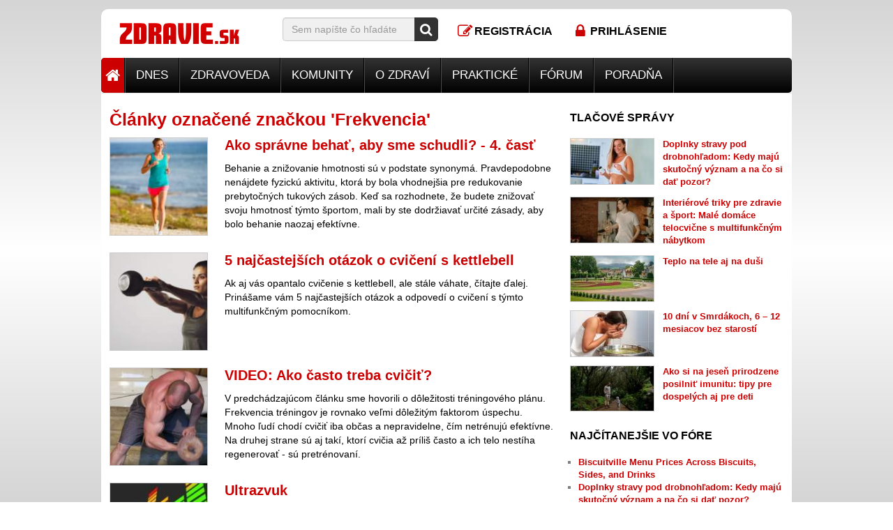

--- FILE ---
content_type: text/html; charset=UTF-8
request_url: https://www.zdravie.sk/obsah/znacka/frekvencia
body_size: 36627
content:
<!DOCTYPE html>
<html lang="sk">
<head>
    <meta charset="utf-8" />
<title>Články označené značkou 'Frekvencia' - ZDRAVIE.sk</title>




<meta name="viewport" content="width=device-width, initial-scale=1"/>

<meta name="copyright" content="Zdravie.sk, s.r.o."/>
<meta name="web_author" content="ZDRAVIE.sk"/>
<meta name="author" content="ZDRAVIE.sk"/>
<meta name="rating" content="General"/>




<meta name="description" content="Zoznam článkov, ktoré boli označené značkou Frekvencia"/>
<meta name="robots" content="index, follow"/>
<meta property="og:locale" content="sk_SK"/>
<meta property="og:title" content="Články označené značkou 'Frekvencia' - ZDRAVIE.sk"/>
<meta property="og:type" content="website"/>
<meta property="og:image" content="http://www.zdravie.sk/assets/images/zdraviesk-logo-og-fb.jpg"/>
<meta property="og:url" content="https://www.zdravie.sk/obsah/znacka/frekvencia"/>
<meta property="og:description" content="Zoznam článkov, ktoré boli označené značkou Frekvencia"/>
<meta property="og:site_name" content="ZDRAVIE.sk"/>
<meta property="fb:fb_page_id" content="124371136165"/>    <meta property="fb:pages" content="124371136165" />
<link rel="shortcut icon" href="https://www.zdravie.sk/favicon.ico" type="image/x-icon" />
<link rel="apple-touch-icon" sizes="180x180" href="https://www.zdravie.sk/apple-touch-icon-180x180.png" />    <base href="https://www.zdravie.sk">
    <link href="https://www.zdravie.sk/assets/css/zdraviesk_single.css?202003" rel="stylesheet">
    <meta name="referrer" content="always" />
    
    
    <!--[if lt IE 9]>
    <script src="https://oss.maxcdn.com/html5shiv/3.7.2/html5shiv.min.js"></script>
    <script src="https://oss.maxcdn.com/respond/1.4.2/respond.min.js"></script>
    <![endif]-->
        <script type='text/javascript'>
        var googletag = window.googletag || {};
        googletag.cmd = googletag.cmd || [];

        window.yb_configuration = {domain: 'zdravie.sk'};

        (function (y, i, e, l, d, b, I, R, D) {
            d.ybck = (i.cookie || '').indexOf('ybjng') > -1;
            if (!d.ybck) {
                l.cmd.push(function () {l.pubads().disableInitialLoad();});
                b = i.createElement('script'); b.async = true;
                b.src = (e === 'https:' ? 'https:' : 'http:') + '//jscdn.yieldbird.com/' + y + '/yb.v2.js';
                I = i.getElementsByTagName('script')[0];
                (I.parentNode || i.head).insertBefore(b, I);
            } else {l.cmd.push(function () {l.pubads().setTargeting('ybjs', '0');});}
        })('955d7e22-460d-4eca-9211-b8ad18e79878', document, document.location.protocol, googletag, window);
    </script>
<script async='async' src='https://www.googletagservices.com/tag/js/gpt.js'></script>
























































<script async src="https://securepubads.g.doubleclick.net/tag/js/gpt.js"></script>
<script>
  window.googletag = window.googletag || {cmd: []};
  googletag.cmd.push(function() {
    googletag.defineSlot('/1032244/D_Right1', [[300, 250], [250, 250], [300, 600]], 'div-gpt-ad-1645693806641-0').addService(googletag.pubads());
    googletag.pubads().enableSingleRequest();
    googletag.enableServices();
  });
</script>
<script async src="https://securepubads.g.doubleclick.net/tag/js/gpt.js"></script>
<script>
  window.googletag = window.googletag || {cmd: []};
  googletag.cmd.push(function() {
    googletag.defineSlot('/1032244/D_Right2', [[300, 600], [250, 250], [300, 250]], 'div-gpt-ad-1645694615469-0').addService(googletag.pubads());
    googletag.pubads().enableSingleRequest();
    googletag.pubads().collapseEmptyDivs();
    googletag.enableServices();
  });
</script>

<script>(function(){/*

 Copyright The Closure Library Authors.
 SPDX-License-Identifier: Apache-2.0
*/
'use strict';var g=function(a){var b=0;return function(){return b<a.length?{done:!1,value:a[b++]}:{done:!0}}},l=this||self,m=/^[\w+/_-]+[=]{0,2}$/,p=null,q=function(){},r=function(a){var b=typeof a;if("object"==b)if(a){if(a instanceof Array)return"array";if(a instanceof Object)return b;var c=Object.prototype.toString.call(a);if("[object Window]"==c)return"object";if("[object Array]"==c||"number"==typeof a.length&&"undefined"!=typeof a.splice&&"undefined"!=typeof a.propertyIsEnumerable&&!a.propertyIsEnumerable("splice"))return"array";
if("[object Function]"==c||"undefined"!=typeof a.call&&"undefined"!=typeof a.propertyIsEnumerable&&!a.propertyIsEnumerable("call"))return"function"}else return"null";else if("function"==b&&"undefined"==typeof a.call)return"object";return b},u=function(a,b){function c(){}c.prototype=b.prototype;a.prototype=new c;a.prototype.constructor=a};var v=function(a,b){Object.defineProperty(l,a,{configurable:!1,get:function(){return b},set:q})};var y=function(a,b){this.b=a===w&&b||"";this.a=x},x={},w={};var aa=function(a,b){a.src=b instanceof y&&b.constructor===y&&b.a===x?b.b:"type_error:TrustedResourceUrl";if(null===p)b:{b=l.document;if((b=b.querySelector&&b.querySelector("script[nonce]"))&&(b=b.nonce||b.getAttribute("nonce"))&&m.test(b)){p=b;break b}p=""}b=p;b&&a.setAttribute("nonce",b)};var z=function(){return Math.floor(2147483648*Math.random()).toString(36)+Math.abs(Math.floor(2147483648*Math.random())^+new Date).toString(36)};var A=function(a,b){b=String(b);"application/xhtml+xml"===a.contentType&&(b=b.toLowerCase());return a.createElement(b)},B=function(a){this.a=a||l.document||document};B.prototype.appendChild=function(a,b){a.appendChild(b)};var C=function(a,b,c,d,e,f){try{var k=a.a,h=A(a.a,"SCRIPT");h.async=!0;aa(h,b);k.head.appendChild(h);h.addEventListener("load",function(){e();d&&k.head.removeChild(h)});h.addEventListener("error",function(){0<c?C(a,b,c-1,d,e,f):(d&&k.head.removeChild(h),f())})}catch(n){f()}};var ba=l.atob("aHR0cHM6Ly93d3cuZ3N0YXRpYy5jb20vaW1hZ2VzL2ljb25zL21hdGVyaWFsL3N5c3RlbS8xeC93YXJuaW5nX2FtYmVyXzI0ZHAucG5n"),ca=l.atob("WW91IGFyZSBzZWVpbmcgdGhpcyBtZXNzYWdlIGJlY2F1c2UgYWQgb3Igc2NyaXB0IGJsb2NraW5nIHNvZnR3YXJlIGlzIGludGVyZmVyaW5nIHdpdGggdGhpcyBwYWdlLg=="),da=l.atob("RGlzYWJsZSBhbnkgYWQgb3Igc2NyaXB0IGJsb2NraW5nIHNvZnR3YXJlLCB0aGVuIHJlbG9hZCB0aGlzIHBhZ2Uu"),ea=function(a,b,c){this.b=a;this.f=new B(this.b);this.a=null;this.c=[];this.g=!1;this.i=b;this.h=c},F=function(a){if(a.b.body&&!a.g){var b=
function(){D(a);l.setTimeout(function(){return E(a,3)},50)};C(a.f,a.i,2,!0,function(){l[a.h]||b()},b);a.g=!0}},D=function(a){for(var b=G(1,5),c=0;c<b;c++){var d=H(a);a.b.body.appendChild(d);a.c.push(d)}b=H(a);b.style.bottom="0";b.style.left="0";b.style.position="fixed";b.style.width=G(100,110).toString()+"%";b.style.zIndex=G(2147483544,2147483644).toString();b.style["background-color"]=I(249,259,242,252,219,229);b.style["box-shadow"]="0 0 12px #888";b.style.color=I(0,10,0,10,0,10);b.style.display=
"flex";b.style["justify-content"]="center";b.style["font-family"]="Roboto, Arial";c=H(a);c.style.width=G(80,85).toString()+"%";c.style.maxWidth=G(750,775).toString()+"px";c.style.margin="24px";c.style.display="flex";c.style["align-items"]="flex-start";c.style["justify-content"]="center";d=A(a.f.a,"IMG");d.className=z();d.src=ba;d.style.height="24px";d.style.width="24px";d.style["padding-right"]="16px";var e=H(a),f=H(a);f.style["font-weight"]="bold";f.textContent=ca;var k=H(a);k.textContent=da;J(a,
e,f);J(a,e,k);J(a,c,d);J(a,c,e);J(a,b,c);a.a=b;a.b.body.appendChild(a.a);b=G(1,5);for(c=0;c<b;c++)d=H(a),a.b.body.appendChild(d),a.c.push(d)},J=function(a,b,c){for(var d=G(1,5),e=0;e<d;e++){var f=H(a);b.appendChild(f)}b.appendChild(c);c=G(1,5);for(d=0;d<c;d++)e=H(a),b.appendChild(e)},G=function(a,b){return Math.floor(a+Math.random()*(b-a))},I=function(a,b,c,d,e,f){return"rgb("+G(Math.max(a,0),Math.min(b,255)).toString()+","+G(Math.max(c,0),Math.min(d,255)).toString()+","+G(Math.max(e,0),Math.min(f,
255)).toString()+")"},H=function(a){a=A(a.f.a,"DIV");a.className=z();return a},E=function(a,b){0>=b||null!=a.a&&0!=a.a.offsetHeight&&0!=a.a.offsetWidth||(fa(a),D(a),l.setTimeout(function(){return E(a,b-1)},50))},fa=function(a){var b=a.c;var c="undefined"!=typeof Symbol&&Symbol.iterator&&b[Symbol.iterator];b=c?c.call(b):{next:g(b)};for(c=b.next();!c.done;c=b.next())(c=c.value)&&c.parentNode&&c.parentNode.removeChild(c);a.c=[];(b=a.a)&&b.parentNode&&b.parentNode.removeChild(b);a.a=null};var ia=function(a,b,c,d,e){var f=ha(c),k=function(n){n.appendChild(f);l.setTimeout(function(){f?(0!==f.offsetHeight&&0!==f.offsetWidth?b():a(),f.parentNode&&f.parentNode.removeChild(f)):a()},d)},h=function(n){document.body?k(document.body):0<n?l.setTimeout(function(){h(n-1)},e):b()};h(3)},ha=function(a){var b=document.createElement("div");b.className=a;b.style.width="1px";b.style.height="1px";b.style.position="absolute";b.style.left="-10000px";b.style.top="-10000px";b.style.zIndex="-10000";return b};var K={},L=null;var M=function(){},N="function"==typeof Uint8Array,O=function(a,b){a.b=null;b||(b=[]);a.j=void 0;a.f=-1;a.a=b;a:{if(b=a.a.length){--b;var c=a.a[b];if(!(null===c||"object"!=typeof c||Array.isArray(c)||N&&c instanceof Uint8Array)){a.g=b-a.f;a.c=c;break a}}a.g=Number.MAX_VALUE}a.i={}},P=[],Q=function(a,b){if(b<a.g){b+=a.f;var c=a.a[b];return c===P?a.a[b]=[]:c}if(a.c)return c=a.c[b],c===P?a.c[b]=[]:c},R=function(a,b,c){a.b||(a.b={});if(!a.b[c]){var d=Q(a,c);d&&(a.b[c]=new b(d))}return a.b[c]};
M.prototype.h=N?function(){var a=Uint8Array.prototype.toJSON;Uint8Array.prototype.toJSON=function(){var b;void 0===b&&(b=0);if(!L){L={};for(var c="ABCDEFGHIJKLMNOPQRSTUVWXYZabcdefghijklmnopqrstuvwxyz0123456789".split(""),d=["+/=","+/","-_=","-_.","-_"],e=0;5>e;e++){var f=c.concat(d[e].split(""));K[e]=f;for(var k=0;k<f.length;k++){var h=f[k];void 0===L[h]&&(L[h]=k)}}}b=K[b];c=[];for(d=0;d<this.length;d+=3){var n=this[d],t=(e=d+1<this.length)?this[d+1]:0;h=(f=d+2<this.length)?this[d+2]:0;k=n>>2;n=(n&
3)<<4|t>>4;t=(t&15)<<2|h>>6;h&=63;f||(h=64,e||(t=64));c.push(b[k],b[n],b[t]||"",b[h]||"")}return c.join("")};try{return JSON.stringify(this.a&&this.a,S)}finally{Uint8Array.prototype.toJSON=a}}:function(){return JSON.stringify(this.a&&this.a,S)};var S=function(a,b){return"number"!==typeof b||!isNaN(b)&&Infinity!==b&&-Infinity!==b?b:String(b)};M.prototype.toString=function(){return this.a.toString()};var T=function(a){O(this,a)};u(T,M);var U=function(a){O(this,a)};u(U,M);var ja=function(a,b){this.c=new B(a);var c=R(b,T,5);c=new y(w,Q(c,4)||"");this.b=new ea(a,c,Q(b,4));this.a=b},ka=function(a,b,c,d){b=new T(b?JSON.parse(b):null);b=new y(w,Q(b,4)||"");C(a.c,b,3,!1,c,function(){ia(function(){F(a.b);d(!1)},function(){d(!0)},Q(a.a,2),Q(a.a,3),Q(a.a,1))})};var la=function(a,b){V(a,"internal_api_load_with_sb",function(c,d,e){ka(b,c,d,e)});V(a,"internal_api_sb",function(){F(b.b)})},V=function(a,b,c){a=l.btoa(a+b);v(a,c)},W=function(a,b,c){for(var d=[],e=2;e<arguments.length;++e)d[e-2]=arguments[e];e=l.btoa(a+b);e=l[e];if("function"==r(e))e.apply(null,d);else throw Error("API not exported.");};var X=function(a){O(this,a)};u(X,M);var Y=function(a){this.h=window;this.a=a;this.b=Q(this.a,1);this.f=R(this.a,T,2);this.g=R(this.a,U,3);this.c=!1};Y.prototype.start=function(){ma();var a=new ja(this.h.document,this.g);la(this.b,a);na(this)};
var ma=function(){var a=function(){if(!l.frames.googlefcPresent)if(document.body){var b=document.createElement("iframe");b.style.display="none";b.style.width="0px";b.style.height="0px";b.style.border="none";b.style.zIndex="-1000";b.style.left="-1000px";b.style.top="-1000px";b.name="googlefcPresent";document.body.appendChild(b)}else l.setTimeout(a,5)};a()},na=function(a){var b=Date.now();W(a.b,"internal_api_load_with_sb",a.f.h(),function(){var c;var d=a.b,e=l[l.btoa(d+"loader_js")];if(e){e=l.atob(e);
e=parseInt(e,10);d=l.btoa(d+"loader_js").split(".");var f=l;d[0]in f||"undefined"==typeof f.execScript||f.execScript("var "+d[0]);for(;d.length&&(c=d.shift());)d.length?f[c]&&f[c]!==Object.prototype[c]?f=f[c]:f=f[c]={}:f[c]=null;c=Math.abs(b-e);c=1728E5>c?0:c}else c=-1;0!=c&&(W(a.b,"internal_api_sb"),Z(a,Q(a.a,6)))},function(c){Z(a,c?Q(a.a,4):Q(a.a,5))})},Z=function(a,b){a.c||(a.c=!0,a=new l.XMLHttpRequest,a.open("GET",b,!0),a.send())};(function(a,b){l[a]=function(c){for(var d=[],e=0;e<arguments.length;++e)d[e-0]=arguments[e];l[a]=q;b.apply(null,d)}})("__d3lUW8vwsKlB__",function(a){"function"==typeof window.atob&&(a=window.atob(a),a=new X(a?JSON.parse(a):null),(new Y(a)).start())});}).call(this);

window.__d3lUW8vwsKlB__("[base64]");</script>

<script>
  // Make sure that the properties exist on the window.
  window.googlefc = window.googlefc || {};
  window.googlefc.callbackQueue = window.googlefc.callbackQueue || [];

  // Queue the callback on the callbackQueue.
  googlefc.callbackQueue.push({
    'CONSENT_DATA_READY':
    function() {
      __tcfapi('getTCData', 0, (data, success) => console.log(data));
    }
  });
</script>
    <script>
window.dataLayer = window.dataLayer || [];
dataLayer = [[]];
</script>
<script>(function(w,d,s,l,i){w[l]=w[l]||[];w[l].push({'gtm.start':
new Date().getTime(),event:'gtm.js'});var f=d.getElementsByTagName(s)[0],
j=d.createElement(s),dl=l!='dataLayer'?'&l='+l:'';j.async=true;j.src=
'https://www.googletagmanager.com/gtm.js?id='+i+dl;f.parentNode.insertBefore(j,f);
})(window,document,'script','dataLayer','GTM-WZ6S4B');</script>
<noscript><iframe src="https://www.googletagmanager.com/ns.html?id=GTM-WZ6S4B"
height="0" width="0" style="display:none;visibility:hidden"></iframe></noscript>
</head>
<body class="">
            
    


    

    <div class="container branding_merged">
        <div class="row">
            <div class="col-xs-12">
                
            </div>
        </div>
    </div>

    <div class="container">
                
    </div>

    <div class="container no-padding">
<header role="banner">
    <div class="container header">
            <div class="row ">
                <!--logo-->
                <div class="col-xs-6 col-sm-4 col-md-3">
                    <div class="logo"><a href="/"><span>ZDRAVIE.sk</span></a></div>
                </div>

                <!--search-->
                <div class="col-xs-12 col-sm-6 col-md-5 col-lg-3 hidden-xs">
                    <form action="https://www.zdravie.sk/hladaj">
                        <div class="input-group search-bar">
                            <input type="text" class="form-control" name="q" placeholder="Sem napíšte čo hľadáte"/>
                    <span class="input-group-addon">
                        <button type="submit">
                            <i class="fa fa-lg fa-search"></i>
                        </button>
                    </span>
                        </div>
                    </form>
                </div>
                <div class="col-sm-2 hidden-sm hidden-md hidden-lg text-center hidden-xs"><a href="#" class="header-search-toggle"><i
                                class="fa fa-lg fa-fw fa-search"></i></a></div>

                <!-- login, register-->
    <div class="col-sm-1 col-md-2 text-center hidden-xs"><a href="https://www.zdravie.sk/pouzivatel/novy" class="login"><i
                    class="fa fa-lg fa-fw fa-pencil-square-o"></i><span
                    class="hidden-xs hidden-sm">Registrácia</span></a></div>
    <div class="col-sm-1 col-md-2 text-center hidden-xs"><a href="https://www.zdravie.sk/pouzivatel/prihlasit"
                                                            class="register"><i
                    class="fa fa-lg fa-fw fa-lock"></i><span class="hidden-sm">Prihlásenie</span></a>
    </div>

                <!-- internetova klinika odklik, raw png -->
                <div class="col-xs-12 col-md-2 hidden-xs hidden-sm hidden-md text-center">
                    
                </div>

                <!-- mobile buttons -->
                <div class="col-xs-6 hidden-sm hidden-md hidden-lg text-center mobile-buttons">
                                            <a href="https://www.zdravie.sk/pouzivatel/novy" class="login"><i class="fa fa-lg fa-fw fa-pencil-square-o"></i></a>
                        <a href="https://www.zdravie.sk/pouzivatel/prihlasit" class="register"><i class="fa fa-lg fa-fw fa-lock"></i></a>
                                        <a href="#" class="header-search-toggle"><i class="fa fa-lg fa-fw fa-search"></i></a>
                </div>

                <!--search bar mobile - toggle -->
                <div class="col-xs-12 hidden-sm hidden-md hidden-lg search-area-mobile">
                    <form action="https://www.zdravie.sk/hladaj">
                        <input type="hidden" name="s" value="12">

                        <div class="input-group search-bar">
                            <input type="text" name="q" class="form-control" placeholder="Napíšte sem svoj problém"/>
                        <span class="input-group-addon">
                            <button type="submit">
                                <i class="fa fa-lg fa-search"></i>
                            </button>
                        </span>
                        </div>
                    </form>
                </div>


                    
            </div>
    </div>
</header>
</div>    <div class="container no-padding">
<nav class="navbar navbar-app">
    <div class="container main-menu no-padding">
        <div class="navbar-header">
            <button type="button" class="navbar-toggle collapsed" data-toggle="collapse"
                    data-target="#main-menu-collapse">
                <span>Hlavné menu</span>
                <i class="fa fa-fw fa-bars" style="color: white;"></i>
            </button>
        </div>
        <div class="collapse navbar-collapse main-menu-collapse" id="main-menu-collapse">
            <ul class="nav navbar-nav">
                <li class="home hidden-xs"><a href="/" class="dropdown-toggle" data-hover="dropdown"><i
                                class="fa fa-lg fa-home"></i></a></li>
                                    <li class="dropdown 
    `                                                    ">
                        <a href="https://www.zdravie.sk/sekcia/1264/dnes" class="dropdown-toggle" data-hover="dropdown">Dnes</a>
                                            </li>
                                    <li class="dropdown 
    `                                                    ">
                        <a href="https://www.zdravie.sk/sekcia/1059/zdravoveda" class="dropdown-toggle" data-hover="dropdown">Zdravoveda</a>
                        <ul class="dropdown-menu">
    <li>
        <div class="dropdown-content">
            <div class="row">
                <div class="col-xs-6">
                    <div
                class="container-fluid teaser ref-zone" data-ride="carousel" data-ref-zone="13-menu-zdravoveda"
        >
    <div class="row teaser-item teaser-rollover-left">
                    <div class="col-xs-12 col-sm-6">
                <ul>
                                            <li class="title"><a href="/sekcia/1234/celiakia">Celiakia</a></li>
                                            <li class="title"><a href="/sekcia/1/choroby-a-z">Choroby A-Z</a></li>
                                    </ul>
            </div>
                    <div class="col-xs-12 col-sm-6">
                <ul>
                                            <li class="title"><a href="/sekcia/480/vysetrenia">Vyšetrenia</a></li>
                                            <li class="title"><a href="/sekcia/1153/anatomia-ludskeho-tela">Anatómia ľudského tela</a></li>
                                    </ul>
            </div>
                    <div class="col-xs-12 col-sm-6">
                <ul>
                                            <li class="title"><a href="/sekcia/1215/chripka-prechladnutie-kasel">Chrípka</a></li>
                                            <li class="title"><a href="/sekcia/1228/parkinsonova-choroba">Parkinsonova choroba</a></li>
                                    </ul>
            </div>
                    <div class="col-xs-12 col-sm-6">
                <ul>
                                            <li class="title"><a href="/sekcia/1077/vyziva-a-jej-doplnky">Výživa a jej doplnky</a></li>
                                            <li class="title"><a href="/sekcia/1229/stitna-zlaza">Štítna zľaza</a></li>
                                    </ul>
            </div>
                    <div class="col-xs-12 col-sm-6">
                <ul>
                                            <li class="title"><a href="/sekcia/161/diagnozy">Diagnózy</a></li>
                                            <li class="title"><a href="https://slovnik.zdravie.sk/">Slovník medicínskych výrazov</a></li>
                                    </ul>
            </div>
                    <div class="col-xs-12 col-sm-6">
                <ul>
                                            <li class="title"><a href="/sekcia/1141/chirurgicke-zakroky">Chirurgické zákroky</a></li>
                                            <li class="title"><a href="/sekcia/1226/hemoroidy">Hemoroidy</a></li>
                                    </ul>
            </div>
                    <div class="col-xs-12 col-sm-6">
                <ul>
                                            <li class="title"><a href="/sekcia/603/zuby">Zuby</a></li>
                                            <li class="title"><a href="/sekcia/1214/odbornici-pisu">Odborníci píšu</a></li>
                                    </ul>
            </div>
            </div>
</div>
                </div>
                <div class="col-xs-6">
                    <div
                class="teaser ref-zone" data-ride="carousel" data-ref-zone="20-menu-zdravoveda-teaser"
        >
            <div class="row">
            <div class="col-xs-12">
                                    <p class="heading">Neprehliadnite</p>
                            </div>
        </div>
        <div class="row">
                    <div class="col-xs-12 col-sm-6">
                <div class="row teaser-item teaser-rollover-right">
                    <div class="col-xs-3">
                        <a href="/sekcia/1/choroby-a-z">

                            <img src="[data-uri]" width="25" height="25" alt="Choroby, Ochorenia" title="Choroby, Ochorenia" class="lazyload" style="width: 100%; height: auto;" data-sizes="auto" data-srcset="https://img.c.zdravie.sk/i/sqr/0/section/choroby.jpg 200w, https://img.c.zdravie.sk/i/sqr/150/section/choroby.jpg 150w" />
                        </a>
                    </div>
                    <div class="col-xs-9">
                        <p class="title"><a href="/sekcia/1/choroby-a-z">Choroby A – Z</a></p>
                        <p class="perex">Kategorizovaný abecedný zoznam ochorení</p>
                    </div>
                </div>
            </div>
                    <div class="col-xs-12 col-sm-6">
                <div class="row teaser-item teaser-rollover-right">
                    <div class="col-xs-3">
                        <a href="/sekcia/1153/anatomia-ludskeho-tela">

                            <img src="[data-uri]" width="25" height="25" alt="Anatómia ľudského tela" title="Anatómia ľudského tela" class="lazyload" style="width: 100%; height: auto;" data-sizes="auto" data-srcset="https://img.c.zdravie.sk/i/sqr/0/201609/GR7RIuynGp9jpheuMJUx.jpg 1000w, https://img.c.zdravie.sk/i/sqr/150/201609/GR7RIuynGp9jpheuMJUx.jpg 150w, https://img.c.zdravie.sk/i/sqr/360/201609/GR7RIuynGp9jpheuMJUx.jpg 360w, https://img.c.zdravie.sk/i/sqr/600/201609/GR7RIuynGp9jpheuMJUx.jpg 600w, https://img.c.zdravie.sk/i/sqr/800/201609/GR7RIuynGp9jpheuMJUx.jpg 800w" />
                        </a>
                    </div>
                    <div class="col-xs-9">
                        <p class="title"><a href="/sekcia/1153/anatomia-ludskeho-tela">Anatómia ľudského tela</a></p>
                        <p class="perex">Nahliadnite pod vlastnú kožu. </p>
                    </div>
                </div>
            </div>
                    <div class="col-xs-12 col-sm-6">
                <div class="row teaser-item teaser-rollover-right">
                    <div class="col-xs-3">
                        <a href="/sekcia/1077/vyziva-a-jej-doplnky">

                            <img src="[data-uri]" width="25" height="25" alt="Výživa a jej doplnky" title="Výživa a jej doplnky" class="lazyload" style="width: 100%; height: auto;" data-sizes="auto" data-srcset="https://img.c.zdravie.sk/i/sqr/0/section/vyziva.jpg 200w, https://img.c.zdravie.sk/i/sqr/150/section/vyziva.jpg 150w" />
                        </a>
                    </div>
                    <div class="col-xs-9">
                        <p class="title"><a href="/sekcia/1077/vyziva-a-jej-doplnky">Výživa a jej doplnky</a></p>
                        <p class="perex">Vitamíny, minerály, stopové prvky, antioxidanty.</p>
                    </div>
                </div>
            </div>
                    <div class="col-xs-12 col-sm-6">
                <div class="row teaser-item teaser-rollover-right">
                    <div class="col-xs-3">
                        <a href="https://slovnik.zdravie.sk/">

                            <img src="[data-uri]" width="25" height="25" alt="" title="" class="lazyload" style="width: 100%; height: auto;" data-sizes="auto" data-srcset="https://img.c.zdravie.sk/i/sqr/0/library_original/Kategorie/slovnik.jpg 200w, https://img.c.zdravie.sk/i/sqr/150/library_original/Kategorie/slovnik.jpg 150w" />
                        </a>
                    </div>
                    <div class="col-xs-9">
                        <p class="title"><a href="https://slovnik.zdravie.sk/">Slovník medicínskych výrazov </a></p>
                        <p class="perex">Neviete si rady s lekárskou terminológiou? Ste na správnom mieste.</p>
                    </div>
                </div>
            </div>
            </div>
</div>

                </div>
            </div>
        </div>
    </li>
</ul>                    </li>
                                    <li class="dropdown 
    `                                                    ">
                        <a href="https://www.zdravie.sk/sekcia/607/komunity" class="dropdown-toggle" data-hover="dropdown">Komunity</a>
                        <ul class="dropdown-menu">
    <li>
        <div class="dropdown-content">
            <div class="row">
                <div class="col-xs-6">
                    <div
                class="container-fluid teaser ref-zone" data-ride="carousel" data-ref-zone="15-menu-komunity"
        >
    <div class="row teaser-item teaser-rollover-left">
                    <div class="col-xs-12 col-sm-6">
                <ul>
                                            <li class="title"><a href="/sekcia/653/anorexia-bulimia">Anorexia - Bulímia</a></li>
                                            <li class="title"><a href="/sekcia/1128/alergia">Alergia</a></li>
                                    </ul>
            </div>
                    <div class="col-xs-12 col-sm-6">
                <ul>
                                            <li class="title"><a href="/sekcia/1091/artroza">Artróza</a></li>
                                            <li class="title"><a href="/sekcia/787/astma">Astma</a></li>
                                    </ul>
            </div>
                    <div class="col-xs-12 col-sm-6">
                <ul>
                                            <li class="title"><a href="/sekcia/662/cukrovka-diabetes">Cukrovka - Diabetes</a></li>
                                            <li class="title"><a href="/sekcia/1044/epilepsia">Epilepsia</a></li>
                                    </ul>
            </div>
                    <div class="col-xs-12 col-sm-6">
                <ul>
                                            <li class="title"><a href="sekcia/1235/mamina">Mamina</a></li>
                                            <li class="title"><a href="/sekcia/1119/psoriaza">Psoriáza</a></li>
                                    </ul>
            </div>
                    <div class="col-xs-12 col-sm-6">
                <ul>
                                            <li class="title"><a href="/sekcia/1157/rakovina">Rakovina</a></li>
                                    </ul>
            </div>
            </div>
</div>
                </div>
                <div class="col-xs-6">
                    <div
                class="teaser ref-zone" data-ride="carousel" data-ref-zone="22-menu-komunity-teaser"
        >
            <div class="row">
            <div class="col-xs-12">
                                    <p class="heading">Neprehliadnite</p>
                            </div>
        </div>
        <div class="row">
                    <div class="col-xs-12 col-sm-6">
                <div class="row teaser-item teaser-rollover-right">
                    <div class="col-xs-3">
                        <a href="sekcia/1235/mamina">

                            <img src="[data-uri]" width="25" height="25" alt="Mamina" title="Mamina" class="lazyload" style="width: 100%; height: auto;" data-sizes="auto" data-srcset="https://img.c.zdravie.sk/i/sqr/0/201602/tMTGmVtQuDSC1a2Pgz4p.jpg 334w, https://img.c.zdravie.sk/i/sqr/150/201602/tMTGmVtQuDSC1a2Pgz4p.jpg 150w" />
                        </a>
                    </div>
                    <div class="col-xs-9">
                        <p class="title"><a href="sekcia/1235/mamina">Mamina</a></p>
                        <p class="perex">Ste matkou alebo sa ňou čoskoro stanete? Vitajte u nás.</p>
                    </div>
                </div>
            </div>
                    <div class="col-xs-12 col-sm-6">
                <div class="row teaser-item teaser-rollover-right">
                    <div class="col-xs-3">
                        <a href="/sekcia/1157/rakovina">

                            <img src="[data-uri]" width="25" height="25" alt="" title="" class="lazyload" style="width: 100%; height: auto;" data-sizes="auto" data-srcset="https://img.c.zdravie.sk/i/sqr/0/library_original/Medical/komunita_rakovina.jpg 380w, https://img.c.zdravie.sk/i/sqr/150/library_original/Medical/komunita_rakovina.jpg 150w, https://img.c.zdravie.sk/i/sqr/360/library_original/Medical/komunita_rakovina.jpg 360w" />
                        </a>
                    </div>
                    <div class="col-xs-9">
                        <p class="title"><a href="/sekcia/1157/rakovina">Rakovina</a></p>
                        <p class="perex">Trápi Vás otázka či vaše náhle zdravotné problémy nie sú náhodou príznakmi rakoviny? A čo je to vlastne rakovina..</p>
                    </div>
                </div>
            </div>
            </div>
</div>

                </div>
            </div>
        </div>
    </li>
</ul>                    </li>
                                    <li class="dropdown 
    `                                                    ">
                        <a href="https://www.zdravie.sk/sekcia/515/o-zdravi" class="dropdown-toggle" data-hover="dropdown">O zdraví</a>
                        <ul class="dropdown-menu">
    <li>
        <div class="dropdown-content">
            <div class="row">
                <div class="col-xs-6">
                    <div
                class="container-fluid teaser ref-zone" data-ride="carousel" data-ref-zone="16-menu-ozdravi"
        >
    <div class="row teaser-item teaser-rollover-left">
                    <div class="col-xs-12 col-sm-6">
                <ul>
                                            <li class="title"><a href="/sekcia/1069/chudnutie">Chudnutie</a></li>
                                            <li class="title"><a href="/sekcia/736/sport-a-cvicenie">Šport a cvičenie</a></li>
                                    </ul>
            </div>
                    <div class="col-xs-12 col-sm-6">
                <ul>
                                            <li class="title"><a href="/sekcia/1218/o-zene">O žene</a></li>
                                            <li class="title"><a href="/sekcia/785/zivotny-styl">Životný štýl</a></li>
                                    </ul>
            </div>
                    <div class="col-xs-12 col-sm-6">
                <ul>
                                            <li class="title"><a href="/sekcia/1206/seniori">Seniori</a></li>
                                            <li class="title"><a href="/sekcia/1227/rozhovor-s-odbornikom">Rozhovor s odborníkom</a></li>
                                    </ul>
            </div>
                    <div class="col-xs-12 col-sm-6">
                <ul>
                                            <li class="title"><a href="/sekcia/1075/celebrity">Celebrity</a></li>
                                            <li class="title"><a href="/sekcia/1230/skutocne-pribehy">Skutočné príbehy</a></li>
                                    </ul>
            </div>
                    <div class="col-xs-12 col-sm-6">
                <ul>
                                            <li class="title"><a href="/sekcia/1064/zdrave-jedlo-a-recepty">Zdravé jedlo a recepty</a></li>
                                            <li class="title"><a href="/sekcia/1060/vztahy-a-sexualita">Vzťahy a sexualita</a></li>
                                    </ul>
            </div>
                    <div class="col-xs-12 col-sm-6">
                <ul>
                                            <li class="title"><a href="/sekcia/1219/o-muzovi">O mužovi</a></li>
                                            <li class="title"><a href="/sekcia/1200/krasa">Krása</a></li>
                                    </ul>
            </div>
                    <div class="col-xs-12 col-sm-6">
                <ul>
                                            <li class="title"><a href="/sekcia/1205/dusevne-zdravie">Duševné zdravie</a></li>
                                            <li class="title"><a href="/sekcia/1190/osetrovatelska-starostlivost">Ošetrovateľská starostlivosť</a></li>
                                    </ul>
            </div>
                    <div class="col-xs-12 col-sm-6">
                <ul>
                                            <li class="title"><a href="/sekcia/1115/alternativna-liecba">Alternatívna liečba</a></li>
                                    </ul>
            </div>
            </div>
</div>
                </div>
                <div class="col-xs-6">
                    <div
                class="teaser ref-zone" data-ride="carousel" data-ref-zone="23-menu-ozdravi-teaser"
        >
            <div class="row">
            <div class="col-xs-12">
                                    <p class="heading">Neprehliadnite</p>
                            </div>
        </div>
        <div class="row">
                    <div class="col-xs-12 col-sm-6">
                <div class="row teaser-item teaser-rollover-right">
                    <div class="col-xs-3">
                        <a href="sekcia/675/vyziva-a-zivotosprava">

                            <img src="[data-uri]" width="25" height="25" alt="" title="" class="lazyload" style="width: 100%; height: auto;" data-sizes="auto" data-srcset="https://img.c.zdravie.sk/i/sqr/0/library_original/Kategorie/vyziva-a-zivotosprava.jpg 500w, https://img.c.zdravie.sk/i/sqr/150/library_original/Kategorie/vyziva-a-zivotosprava.jpg 150w, https://img.c.zdravie.sk/i/sqr/360/library_original/Kategorie/vyziva-a-zivotosprava.jpg 360w" />
                        </a>
                    </div>
                    <div class="col-xs-9">
                        <p class="title"><a href="sekcia/675/vyziva-a-zivotosprava">Výživa a životospráva</a></p>
                        <p class="perex">Poznáte správne stravovacie návyky?</p>
                    </div>
                </div>
            </div>
                    <div class="col-xs-12 col-sm-6">
                <div class="row teaser-item teaser-rollover-right">
                    <div class="col-xs-3">
                        <a href="/sekcia/1205/dusevne-zdravie">

                            <img src="[data-uri]" width="25" height="25" alt="" title="" class="lazyload" style="width: 100%; height: auto;" data-sizes="auto" data-srcset="https://img.c.zdravie.sk/i/sqr/0/library_original/Kategorie/dusevne_zdravie.jpg 500w, https://img.c.zdravie.sk/i/sqr/150/library_original/Kategorie/dusevne_zdravie.jpg 150w, https://img.c.zdravie.sk/i/sqr/360/library_original/Kategorie/dusevne_zdravie.jpg 360w" />
                        </a>
                    </div>
                    <div class="col-xs-9">
                        <p class="title"><a href="/sekcia/1205/dusevne-zdravie">Duševné zdravie</a></p>
                        <p class="perex">Kvalita života úzko súvisí nielen s našim fyzickým zdravím, ale najmä so zdravím duševným.</p>
                    </div>
                </div>
            </div>
                    <div class="col-xs-12 col-sm-6">
                <div class="row teaser-item teaser-rollover-right">
                    <div class="col-xs-3">
                        <a href="/sekcia/736/sport-a-cvicenie">

                            <img src="[data-uri]" width="25" height="25" alt="" title="" class="lazyload" style="width: 100%; height: auto;" data-sizes="auto" data-srcset="https://img.c.zdravie.sk/i/sqr/0/library_original/Kategorie/zdravotne-cvicenia.jpg 500w, https://img.c.zdravie.sk/i/sqr/150/library_original/Kategorie/zdravotne-cvicenia.jpg 150w, https://img.c.zdravie.sk/i/sqr/360/library_original/Kategorie/zdravotne-cvicenia.jpg 360w" />
                        </a>
                    </div>
                    <div class="col-xs-9">
                        <p class="title"><a href="/sekcia/736/sport-a-cvicenie">Šport a cvičenie </a></p>
                        <p class="perex">Zaujímate sa o šport a pohyb? Rôzne druhy cvičení, videá a návody.</p>
                    </div>
                </div>
            </div>
            </div>
</div>

                </div>
            </div>
        </div>
    </li>
</ul>                    </li>
                                    <li class="dropdown 
    `                                                    ">
                        <a href="https://www.zdravie.sk/sekcia/1207/prakticke" class="dropdown-toggle" data-hover="dropdown">Praktické</a>
                        <ul class="dropdown-menu">
    <li>
        <div class="dropdown-content">
            <div class="row">
                <div class="col-xs-6">
                    <div
                class="container-fluid teaser ref-zone" data-ride="carousel" data-ref-zone="17-menu-prakticke-informacie"
        >
    <div class="row teaser-item teaser-rollover-left">
                    <div class="col-xs-12 col-sm-6">
                <ul>
                                            <li class="title"><a href="/sekcia/1078/prva-pomoc">Prvá pomoc</a></li>
                                            <li class="title"><a href="/sekcia/160/ockovanie">Očkovanie</a></li>
                                    </ul>
            </div>
                    <div class="col-xs-12 col-sm-6">
                <ul>
                                            <li class="title"><a href="/sekcia/1208/cestovanie">Cestovanie</a></li>
                                            <li class="title"><a href="/sekcia/1103/darcovstvo">Darcovstvo</a></li>
                                    </ul>
            </div>
                    <div class="col-xs-12 col-sm-6">
                <ul>
                                            <li class="title"><a href="/sekcia/1216/ochorenia-inak">Ochorenia inak</a></li>
                                            <li class="title"><a href="/sekcia/1063/zdravotne-poistenie-a-legislativa">Zdravotné poistenie a legislatíva</a></li>
                                    </ul>
            </div>
                    <div class="col-xs-12 col-sm-6">
                <ul>
                                            <li class="title"><a href="/sekcia/1073/spravodajstvo-a-oznamy">Spravodajstvo a oznamy</a></li>
                                            <li class="title"><a href="/sekcia/1222/prirodna-lekaren">Prírodná lekáreň</a></li>
                                    </ul>
            </div>
                    <div class="col-xs-12 col-sm-6">
                <ul>
                                            <li class="title"><a href="/sekcia/1076/zdravotne-vypocty">Zdravotné výpočty</a></li>
                                            <li class="title"><a href="/sekcia/1109/kupaliska">Kúpaliská</a></li>
                                    </ul>
            </div>
                    <div class="col-xs-12 col-sm-6">
                <ul>
                                            <li class="title"><a href="/sekcia/1107/hospitalizacia">Hospitalizácia</a></li>
                                            <li class="title"><a href="/sekcia/1209/zdravotne-pomocky-a-pristroje">Zdravotné pomôcky a prístroje</a></li>
                                    </ul>
            </div>
                    <div class="col-xs-12 col-sm-6">
                <ul>
                                            <li class="title"><a href="/sekcia/1187/1-internetova-klinika">1. internetová klinika</a></li>
                                            <li class="title"><a href="/sekcia/1186/testy-a-recenzie">Testy a recenzie</a></li>
                                    </ul>
            </div>
                    <div class="col-xs-12 col-sm-6">
                <ul>
                                            <li class="title"><a href="/sekcia/1074/katalog">Katalóg</a></li>
                                            <li class="title"><a href="/sekcia/1231/babske-rady">Babské rady</a></li>
                                    </ul>
            </div>
            </div>
</div>
                </div>
                <div class="col-xs-6">
                    <div
                class="teaser ref-zone" data-ride="carousel" data-ref-zone="24-menu-prakticke-informacie-teaser"
        >
            <div class="row">
            <div class="col-xs-12">
                                    <p class="heading">Neprehliadnite</p>
                            </div>
        </div>
        <div class="row">
                    <div class="col-xs-12 col-sm-6">
                <div class="row teaser-item teaser-rollover-right">
                    <div class="col-xs-3">
                        <a href="/sekcia/1222/prirodna-lekaren">

                            <img src="[data-uri]" width="25" height="25" alt="" title="" class="lazyload" style="width: 100%; height: auto;" data-sizes="auto" data-srcset="https://img.c.zdravie.sk/i/sqr/0/library_original/Kategorie/sekcia-prirodna-lekaren.jpg 500w, https://img.c.zdravie.sk/i/sqr/150/library_original/Kategorie/sekcia-prirodna-lekaren.jpg 150w, https://img.c.zdravie.sk/i/sqr/360/library_original/Kategorie/sekcia-prirodna-lekaren.jpg 360w" />
                        </a>
                    </div>
                    <div class="col-xs-9">
                        <p class="title"><a href="/sekcia/1222/prirodna-lekaren">Prírodná lekáreň</a></p>
                        <p class="perex">Nie každý problém nutne vyžaduje tabletku.</p>
                    </div>
                </div>
            </div>
                    <div class="col-xs-12 col-sm-6">
                <div class="row teaser-item teaser-rollover-right">
                    <div class="col-xs-3">
                        <a href="/sekcia/1078/prva-pomoc">

                            <img src="[data-uri]" width="25" height="25" alt="" title="" class="lazyload" style="width: 100%; height: auto;" data-sizes="auto" data-srcset="https://img.c.zdravie.sk/i/sqr/0/library_original/Kategorie/prva-pomoc.jpg 200w, https://img.c.zdravie.sk/i/sqr/150/library_original/Kategorie/prva-pomoc.jpg 150w" />
                        </a>
                    </div>
                    <div class="col-xs-9">
                        <p class="title"><a href="/sekcia/1078/prva-pomoc">Prvá pomoc</a></p>
                        <p class="perex">Informácie, ktoré vám zachránia život.</p>
                    </div>
                </div>
            </div>
                    <div class="col-xs-12 col-sm-6">
                <div class="row teaser-item teaser-rollover-right">
                    <div class="col-xs-3">
                        <a href="/sekcia/1208/cestovanie">

                            <img src="[data-uri]" width="25" height="25" alt="" title="" class="lazyload" style="width: 100%; height: auto;" data-sizes="auto" data-srcset="https://img.c.zdravie.sk/i/sqr/0/library_original/Kategorie/cestovanie.jpg 500w, https://img.c.zdravie.sk/i/sqr/150/library_original/Kategorie/cestovanie.jpg 150w, https://img.c.zdravie.sk/i/sqr/360/library_original/Kategorie/cestovanie.jpg 360w" />
                        </a>
                    </div>
                    <div class="col-xs-9">
                        <p class="title"><a href="/sekcia/1208/cestovanie">Cestovanie </a></p>
                        <p class="perex">Chystáte sa na cesty? Na čo si dať pozor a čo by vám nemalo ujsť.</p>
                    </div>
                </div>
            </div>
            </div>
</div>

                </div>
            </div>
        </div>
    </li>
</ul>                    </li>
                                    <li class="dropdown 
    `                                                    ">
                        <a href="https://www.zdravie.sk/forum" class="dropdown-toggle" data-hover="dropdown">Fórum</a>
                        <ul class="dropdown-menu">
    <li>
        <div class="dropdown-content">
            <div class="row">
                <div class="col-xs-6">
                    <div
                class="container-fluid teaser ref-zone" data-ride="carousel" data-ref-zone="18-menu-forum"
        >
    <div class="row teaser-item teaser-rollover-left">
                    <div class="col-xs-12 col-sm-6">
                <ul>
                                            <li class="title"><a href="forum/f4/choroby-vseobecne/">Choroby všeobecne</a></li>
                                            <li class="title"><a href="forum/f3/muzske-ochorenia/">Mužské ochorenia</a></li>
                                    </ul>
            </div>
                    <div class="col-xs-12 col-sm-6">
                <ul>
                                            <li class="title"><a href="forum/f6/rodicovstvo/">Rodičovstvo</a></li>
                                            <li class="title"><a href="forum/f7/krasa/">Krása</a></li>
                                    </ul>
            </div>
                    <div class="col-xs-12 col-sm-6">
                <ul>
                                            <li class="title"><a href="forum/f20/psychicke-osobne-problemy/">Psychické / Osobné problémy</a></li>
                                            <li class="title"><a href="forum/f10/zdravie-ine/">Zdravie - iné</a></li>
                                    </ul>
            </div>
                    <div class="col-xs-12 col-sm-6">
                <ul>
                                            <li class="title"><a href="forum/f25/zdravie-zvierat/">Zdravie zvierat</a></li>
                                            <li class="title"><a href="forum/f18/nesuvisiace-so-zdravim/">Nesúvisiace so zdravím</a></li>
                                    </ul>
            </div>
                    <div class="col-xs-12 col-sm-6">
                <ul>
                                            <li class="title"><a href="forum/f17/cukrovka/">Cukrovka</a></li>
                                            <li class="title"><a href="forum/f24/epilepsia/">Epilepsia</a></li>
                                    </ul>
            </div>
                    <div class="col-xs-12 col-sm-6">
                <ul>
                                            <li class="title"><a href="forum/f2/zenske-ochorenia/">Ženské ochorenia</a></li>
                                            <li class="title"><a href="forum/f1/detske-ochorenia/">Detské ochorenia</a></li>
                                    </ul>
            </div>
                    <div class="col-xs-12 col-sm-6">
                <ul>
                                            <li class="title"><a href="forum/f21/spravna-vyziva-zivotosprava/">Správna výživa / životospráva</a></li>
                                            <li class="title"><a href="forum/f9/diety/">Diéty</a></li>
                                    </ul>
            </div>
                    <div class="col-xs-12 col-sm-6">
                <ul>
                                            <li class="title"><a href="forum/f8/zdravotnictvo/">Zdravotníctvo</a></li>
                                            <li class="title"><a href="forum/f23/vztahy/">Vzťahy</a></li>
                                    </ul>
            </div>
                    <div class="col-xs-12 col-sm-6">
                <ul>
                                            <li class="title"><a href="forum/f5/sexuologia/">Sexuológia</a></li>
                                            <li class="title"><a href="forum/f16/anorexia-bulimia/">Anorexia - Bulímia</a></li>
                                    </ul>
            </div>
                    <div class="col-xs-12 col-sm-6">
                <ul>
                                            <li class="title"><a href="forum/f22/astma/">Astma</a></li>
                                            <li class="title"><a href="forum/f26/artroza/">Artróza</a></li>
                                    </ul>
            </div>
            </div>
</div>
                </div>
                <div class="col-xs-6">
                    <div
                class="teaser ref-zone" data-ride="carousel" data-ref-zone="25-menu-forum-teaser"
        >
            <div class="row">
            <div class="col-xs-12">
                                    <p class="heading">Neprehliadnite</p>
                            </div>
        </div>
        <div class="row">
                    <div class="col-xs-12 col-sm-6">
                <div class="row teaser-item teaser-rollover-right">
                    <div class="col-xs-3">
                        <a href="kontakt">

                            <img src="[data-uri]" width="25" height="25" alt="" title="" class="lazyload" style="width: 100%; height: auto;" data-sizes="auto" data-srcset="https://img.c.zdravie.sk/i/sqr/0/library_original/Kategorie/otazky-na-admina.jpg 500w, https://img.c.zdravie.sk/i/sqr/150/library_original/Kategorie/otazky-na-admina.jpg 150w, https://img.c.zdravie.sk/i/sqr/360/library_original/Kategorie/otazky-na-admina.jpg 360w" />
                        </a>
                    </div>
                    <div class="col-xs-9">
                        <p class="title"><a href="kontakt">Pripomienky na admina</a></p>
                        <p class="perex">Pripomienky na administrátorov fóra.</p>
                    </div>
                </div>
            </div>
                    <div class="col-xs-12 col-sm-6">
                <div class="row teaser-item teaser-rollover-right">
                    <div class="col-xs-3">
                        <a href="https://www.zdravie.sk/clanok/37858/pravidla-diskusneho-fora">

                            <img src="[data-uri]" width="25" height="25" alt="" title="" class="lazyload" style="width: 100%; height: auto;" data-sizes="auto" data-srcset="https://img.c.zdravie.sk/i/sqr/0/library_original/Kategorie/pravidla-fora.jpg 923w, https://img.c.zdravie.sk/i/sqr/150/library_original/Kategorie/pravidla-fora.jpg 150w, https://img.c.zdravie.sk/i/sqr/360/library_original/Kategorie/pravidla-fora.jpg 360w, https://img.c.zdravie.sk/i/sqr/600/library_original/Kategorie/pravidla-fora.jpg 600w, https://img.c.zdravie.sk/i/sqr/800/library_original/Kategorie/pravidla-fora.jpg 800w" />
                        </a>
                    </div>
                    <div class="col-xs-9">
                        <p class="title"><a href="https://www.zdravie.sk/clanok/37858/pravidla-diskusneho-fora">Pravidlá fóra</a></p>
                        <p class="perex">Prispievaním na fóre súhlasíte s nasledovnými pravidlami.</p>
                    </div>
                </div>
            </div>
            </div>
</div>

                </div>
            </div>
        </div>
    </li>
</ul>                    </li>
                                    <li class="dropdown 
    `                                                    ">
                        <a href="https://www.zdravie.sk/sekcia/3/poradna" class="dropdown-toggle" data-hover="dropdown">Poradňa</a>
                        <ul class="dropdown-menu">
    <li>
        <div class="dropdown-content">
            <div class="row">
                <div class="col-xs-6">
                    <div
                class="container-fluid teaser ref-zone" data-ride="carousel" data-ref-zone="19-menu-poradna"
        >
    <div class="row teaser-item teaser-rollover-left">
                    <div class="col-xs-12 col-sm-6">
                <ul>
                                            <li class="title"><a href="/sekcia/722/alergia-imunita">Alergia, Imunita</a></li>
                                            <li class="title"><a href="/sekcia/725/akne">Akné</a></li>
                                    </ul>
            </div>
                    <div class="col-xs-12 col-sm-6">
                <ul>
                                            <li class="title"><a href="/sekcia/656/poradna-anorexia-a-bulimia">Anorexia a bulímia</a></li>
                                            <li class="title"><a href="/sekcia/1137/bolest">Bolesť</a></li>
                                    </ul>
            </div>
                    <div class="col-xs-12 col-sm-6">
                <ul>
                                            <li class="title"><a href="/sekcia/25/chronicka-obstrukcna-choroba-pluc-chochp">Chronická obštrukčná choroba plúc</a></li>
                                            <li class="title"><a href="/sekcia/1147/cukrovka">Cukrovka</a></li>
                                    </ul>
            </div>
                    <div class="col-xs-12 col-sm-6">
                <ul>
                                            <li class="title"><a href="/sekcia/1221/cvicenie-a-fitnes">Cvičenie a fitnes</a></li>
                                            <li class="title"><a href="/sekcia/783/domace-osetrovatelstvo">Domáce ošetrovateľstvo</a></li>
                                    </ul>
            </div>
                    <div class="col-xs-12 col-sm-6">
                <ul>
                                            <li class="title"><a href="/sekcia/784/gynekologia">Gynekológia</a></li>
                                            <li class="title"><a href="/sekcia/749/homeopatika">Homeopatiká</a></li>
                                    </ul>
            </div>
                    <div class="col-xs-12 col-sm-6">
                <ul>
                                            <li class="title"><a href="/sekcia/24/hypertenzia">Hypertenzia</a></li>
                                            <li class="title"><a href="/sekcia/75/ine-oblasti">Iné Oblasti</a></li>
                                    </ul>
            </div>
                    <div class="col-xs-12 col-sm-6">
                <ul>
                                            <li class="title"><a href="/sekcia/122/informacie-o-liekoch">Informácie o liekoch</a></li>
                                            <li class="title"><a href="/sekcia/764/krasa-a-make-up">Krása a make-up</a></li>
                                    </ul>
            </div>
                    <div class="col-xs-12 col-sm-6">
                <ul>
                                            <li class="title"><a href="/sekcia/1225/liecba-bolesti-chrbta">Liečba bolesti chrbta</a></li>
                                            <li class="title"><a href="/sekcia/472/neplodnost-sterilita">Neplodnosť - sterilita</a></li>
                                    </ul>
            </div>
                    <div class="col-xs-12 col-sm-6">
                <ul>
                                            <li class="title"><a href="/sekcia/27/nosno-usno-krcne">Nosno - ušno - krčné</a></li>
                                            <li class="title"><a href="/sekcia/26/ochorenia-dychacich-ciest">Ochorenia dýchacích ciest</a></li>
                                    </ul>
            </div>
                    <div class="col-xs-12 col-sm-6">
                <ul>
                                            <li class="title"><a href="/sekcia/115/oko">Oko</a></li>
                                            <li class="title"><a href="sekcia/1232/zdravotne-postihnutie-invalidita">Zdravotné postihnutie / Invalidita</a></li>
                                    </ul>
            </div>
                    <div class="col-xs-12 col-sm-6">
                <ul>
                                            <li class="title"><a href="/sekcia/589/parkinsonova-choroba">Parkinsonova choroba</a></li>
                                            <li class="title"><a href="/sekcia/717/plasticka-chirurgia">Plastická chirurgia</a></li>
                                    </ul>
            </div>
                    <div class="col-xs-12 col-sm-6">
                <ul>
                                            <li class="title"><a href="/sekcia/779/prevencia-rakoviny">Prevencia rakoviny</a></li>
                                            <li class="title"><a href="/sekcia/782/psychologia">Psychológia</a></li>
                                    </ul>
            </div>
                    <div class="col-xs-12 col-sm-6">
                <ul>
                                            <li class="title"><a href="/sekcia/28/zapcha">Zápcha</a></li>
                                            <li class="title"><a href="/sekcia/591/zubna-poradna">Zubná poradňa</a></li>
                                    </ul>
            </div>
            </div>
</div>
                </div>
                <div class="col-xs-6">
                    <div
                class="teaser ref-zone" data-ride="carousel" data-ref-zone="26-menu-poradna-teaser"
        >
            <div class="row">
            <div class="col-xs-12">
                                    <p class="heading">Neprehliadnite</p>
                            </div>
        </div>
        <div class="row">
                    <div class="col-xs-12 col-sm-6">
                <div class="row teaser-item teaser-rollover-right">
                    <div class="col-xs-3">
                        <a href="/sekcia/782/psychologia">

                            <img src="[data-uri]" width="25" height="25" alt="" title="" class="lazyload" style="width: 100%; height: auto;" data-sizes="auto" data-srcset="https://img.c.zdravie.sk/i/sqr/0/library_original/Kategorie/psychologia-poradna.jpg 200w, https://img.c.zdravie.sk/i/sqr/150/library_original/Kategorie/psychologia-poradna.jpg 150w" />
                        </a>
                    </div>
                    <div class="col-xs-9">
                        <p class="title"><a href="/sekcia/782/psychologia">Psychológia</a></p>
                        <p class="perex">Otázky ohľadne psychických problémov, ťažké osobné a životné situácie.</p>
                    </div>
                </div>
            </div>
            </div>
</div>

                </div>
            </div>
        </div>
    </li>
</ul>                    </li>
                            </ul>
        </div>
    </div>
</nav>
</div>
    <div class="container">
        <div class="row">
            <div class="col-xs-12">
                
                
            </div>
        </div>
    </div>

        <div class="container content">
        <div class="row">
            <div class="col-xs-12 col-md-8 main-content-bar">
                    <h1>Články označené značkou &#039;Frekvencia&#039;</h1>

    

    
    
    
                    <div class="row content-preview">
    <div class="col-xs-3 col-md-3 image">
                <a href="https://www.zdravie.sk/clanok/54552/ako-spravne-behat-aby-sme-schudli-4-cast" title="Ako správne behať, aby sme schudli? - 4. časť">

            <img src="[data-uri]" width="25" height="25" alt="" title="" class="lazyload" style="width: 100%; height: auto;" data-sizes="auto" data-srcset="https://img.c.zdravie.sk/i/sqr/0/library_original/cvicenie/beh_zena_chudnutie_29-9-2015_hlavny.jpg 470w, https://img.c.zdravie.sk/i/sqr/150/library_original/cvicenie/beh_zena_chudnutie_29-9-2015_hlavny.jpg 150w, https://img.c.zdravie.sk/i/sqr/360/library_original/cvicenie/beh_zena_chudnutie_29-9-2015_hlavny.jpg 360w" />
        </a>
            </div>
    <div class="col-xs-9 col-md-9">
                <h2 class="title"><a href="https://www.zdravie.sk/clanok/54552/ako-spravne-behat-aby-sme-schudli-4-cast" title="Ako správne behať, aby sme schudli? - 4. časť">Ako správne behať, aby sme schudli? - 4. časť</a></h2>
                    <p class="perex hidden-xs">Behanie a znižovanie hmotnosti sú v podstate synonymá. Pravdepodobne nenájdete fyzickú aktivitu, ktorá by bola vhodnejšia pre redukovanie prebytočných tukových zásob. Keď sa rozhodnete, že budete znižovať svoju hmotnosť týmto športom, mali by ste dodržiavať určité zásady, aby bolo behanie naozaj efektívne.</p>

                    <p class="info"></p>
            </div>
</div>




                    <div class="row content-preview">
    <div class="col-xs-3 col-md-3 image">
                <a href="https://www.zdravie.sk/clanok/53044/5-najcastejsich-otazok-o-cviceni-s-kettlebell" title="5 najčastejších otázok o cvičení s kettlebell">

            <img src="[data-uri]" width="25" height="25" alt="" title="" class="lazyload" style="width: 100%; height: auto;" data-sizes="auto" data-srcset="https://img.c.zdravie.sk/i/sqr/0/library_original/people/kettlebell_zena.jpg 470w, https://img.c.zdravie.sk/i/sqr/150/library_original/people/kettlebell_zena.jpg 150w, https://img.c.zdravie.sk/i/sqr/360/library_original/people/kettlebell_zena.jpg 360w" />
        </a>
            </div>
    <div class="col-xs-9 col-md-9">
                <h2 class="title"><a href="https://www.zdravie.sk/clanok/53044/5-najcastejsich-otazok-o-cviceni-s-kettlebell" title="5 najčastejších otázok o cvičení s kettlebell">5 najčastejších otázok o cvičení s kettlebell</a></h2>
                    <p class="perex hidden-xs">Ak aj vás opantalo cvičenie s kettlebell, ale stále váhate, čítajte ďalej. Prinášame vám 5 najčastejších otázok a odpovedí o cvičení s týmto multifunkčným pomocníkom.</p>

                    <p class="info"></p>
            </div>
</div>




                    <div class="row content-preview">
    <div class="col-xs-3 col-md-3 image">
                <a href="https://www.zdravie.sk/clanok/52816/video-ako-casto-treba-cvicit" title="VIDEO: Ako často treba cvičiť?">

            <img src="[data-uri]" width="25" height="25" alt="" title="" class="lazyload" style="width: 100%; height: auto;" data-sizes="auto" data-srcset="https://img.c.zdravie.sk/i/sqr/0/library_original/people/boris_prekop.jpg 470w, https://img.c.zdravie.sk/i/sqr/150/library_original/people/boris_prekop.jpg 150w, https://img.c.zdravie.sk/i/sqr/360/library_original/people/boris_prekop.jpg 360w" />
        </a>
            </div>
    <div class="col-xs-9 col-md-9">
                <h2 class="title"><a href="https://www.zdravie.sk/clanok/52816/video-ako-casto-treba-cvicit" title="VIDEO: Ako často treba cvičiť?">VIDEO: Ako často treba cvičiť?</a></h2>
                    <p class="perex hidden-xs">V predchádzajúcom článku sme hovorili o dôležitosti tréningového plánu. Frekvencia tréningov je rovnako veľmi dôležitým faktorom úspechu. Mnoho ľudí chodí cvičiť iba občas a nepravidelne, čím netrénujú efektívne. Na druhej strane sú aj takí, ktorí cvičia až príliš často a ich telo nestíha regenerovať - sú pretrénovaní. </p>

                    <p class="info"></p>
            </div>
</div>




                    <div class="row content-preview">
    <div class="col-xs-3 col-md-3 image">
                <a href="https://www.zdravie.sk/clanok/35182/ultrazvuk" title="Ultrazvuk">

            <img src="[data-uri]" width="25" height="25" alt="" title="" class="lazyload" style="width: 100%; height: auto;" data-sizes="auto" data-srcset="https://img.c.zdravie.sk/i/sqr/0/library_original/veci/ultrazvuk.jpg 300w, https://img.c.zdravie.sk/i/sqr/150/library_original/veci/ultrazvuk.jpg 150w" />
        </a>
            </div>
    <div class="col-xs-9 col-md-9">
                <h2 class="title"><a href="https://www.zdravie.sk/clanok/35182/ultrazvuk" title="Ultrazvuk">Ultrazvuk</a></h2>
                    <p class="perex hidden-xs">Ide o vysokofrekvenčnú elektrickú energiu konvertovanú na energiu mechanickú a tepelnú, ktorá zlepšuje prekrvenie a výživu tkanív, účinkuje spazmolyticky a analgeticky.</p>

                    <p class="info"></p>
            </div>
</div>




                    <div class="row content-preview">
    <div class="col-xs-3 col-md-3 image">
                <a href="https://www.zdravie.sk/clanok/35173/elektroliecba-elektroterapia" title="Elektroliečba / Elektroterapia">

            <img src="[data-uri]" width="25" height="25" alt="elektro_liecba" title="elektro_liecba" class="lazyload" style="width: 100%; height: auto;" data-sizes="auto" data-srcset="https://img.c.zdravie.sk/i/sqr/0/201607/eydVDP8IMAqTU8ifqGpf.jpg 955w, https://img.c.zdravie.sk/i/sqr/150/201607/eydVDP8IMAqTU8ifqGpf.jpg 150w, https://img.c.zdravie.sk/i/sqr/360/201607/eydVDP8IMAqTU8ifqGpf.jpg 360w, https://img.c.zdravie.sk/i/sqr/600/201607/eydVDP8IMAqTU8ifqGpf.jpg 600w, https://img.c.zdravie.sk/i/sqr/800/201607/eydVDP8IMAqTU8ifqGpf.jpg 800w" />
        </a>
            </div>
    <div class="col-xs-9 col-md-9">
                <h2 class="title"><a href="https://www.zdravie.sk/clanok/35173/elektroliecba-elektroterapia" title="Elektroliečba / Elektroterapia">Elektroliečba / Elektroterapia</a></h2>
                    <p class="perex hidden-xs">Elektroliečba patrí k fyzikálnej terapii, pri ktorej je využívaný liečebný účinok rôznych foriem elektrickej energie. Elektroliečba v prevažnej miere využíva svoje analgetické účinky, často zlepšuje krvnú cirkuláciu a výživu tkanív, tlmí zápalovú aktivitu a uľahčuje tak ľahšiu úpravu pohybových funkcií. </p>

                    <p class="info"></p>
            </div>
</div>




        
            
            </div>
            <div class="col-xs-12 col-md-4">
                    <div
                class="container-fluid teaser ref-zone" data-ride="carousel" data-ref-zone="pr_spravy_teaser"
        >
    
            <div class="row">
            <div class="col-xs-12">
                                    <p class="heading"><span>Tlačové správy</span></p>
                            </div>
        </div>
            <div class="row teaser-item teaser-brief-list-with-image">
        <div class="col-xs-5 col-sm-5 col-md-5">
            <a href="https://www.zdravie.sk/clanok/59402/doplnky-stravy-pod-drobnohladom-kedy-maju-skutocny-vyznam-a-na-co-si-dat-pozor">

                <img src="[data-uri]" width="25" height="14" alt="" title="" class="lazyload" style="width: 100%; height: auto;" data-sizes="auto" data-srcset="https://img.c.zdravie.sk/i/lnd/0/2025/12/f07841d71fd73ddd07bef2af770c54f8.jpg 1500w, https://img.c.zdravie.sk/i/lnd/150/2025/12/f07841d71fd73ddd07bef2af770c54f8.jpg 150w, https://img.c.zdravie.sk/i/lnd/360/2025/12/f07841d71fd73ddd07bef2af770c54f8.jpg 360w, https://img.c.zdravie.sk/i/lnd/600/2025/12/f07841d71fd73ddd07bef2af770c54f8.jpg 600w, https://img.c.zdravie.sk/i/lnd/800/2025/12/f07841d71fd73ddd07bef2af770c54f8.jpg 800w, https://img.c.zdravie.sk/i/lnd/1400/2025/12/f07841d71fd73ddd07bef2af770c54f8.jpg 1400w" />
            </a>
        </div>
        <div class="col-md-7">
            <p class="title">
                                <a href="https://www.zdravie.sk/clanok/59402/doplnky-stravy-pod-drobnohladom-kedy-maju-skutocny-vyznam-a-na-co-si-dat-pozor">Doplnky stravy pod drobnohľadom: Kedy majú skutočný význam a na čo si dať pozor?</a>
            </p>

        </div>
    </div>
        <div class="row teaser-item teaser-brief-list-with-image">
        <div class="col-xs-5 col-sm-5 col-md-5">
            <a href="https://www.zdravie.sk/clanok/59401/interierove-triky-pre-zdravie-a-sport-male-domace-telocvicne-s-multifunkcnym-nabytkom">

                <img src="[data-uri]" width="25" height="14" alt="" title="" class="lazyload" style="width: 100%; height: auto;" data-sizes="auto" data-srcset="https://img.c.zdravie.sk/i/lnd/0/2025/11/180ab62e18bb7ff5957d896a6d4460e0.jpg 5973w, https://img.c.zdravie.sk/i/lnd/150/2025/11/180ab62e18bb7ff5957d896a6d4460e0.jpg 150w, https://img.c.zdravie.sk/i/lnd/360/2025/11/180ab62e18bb7ff5957d896a6d4460e0.jpg 360w, https://img.c.zdravie.sk/i/lnd/600/2025/11/180ab62e18bb7ff5957d896a6d4460e0.jpg 600w, https://img.c.zdravie.sk/i/lnd/800/2025/11/180ab62e18bb7ff5957d896a6d4460e0.jpg 800w, https://img.c.zdravie.sk/i/lnd/1400/2025/11/180ab62e18bb7ff5957d896a6d4460e0.jpg 1400w, https://img.c.zdravie.sk/i/lnd/1900/2025/11/180ab62e18bb7ff5957d896a6d4460e0.jpg 1900w" />
            </a>
        </div>
        <div class="col-md-7">
            <p class="title">
                                <a href="https://www.zdravie.sk/clanok/59401/interierove-triky-pre-zdravie-a-sport-male-domace-telocvicne-s-multifunkcnym-nabytkom">Interiérové triky pre zdravie a šport: Malé domáce telocvične s multifunkčným nábytkom</a>
            </p>

        </div>
    </div>
        <div class="row teaser-item teaser-brief-list-with-image">
        <div class="col-xs-5 col-sm-5 col-md-5">
            <a href="https://www.zdravie.sk/clanok/59400/teplo-na-tele-aj-na-dusi">

                <img src="[data-uri]" width="25" height="14" alt="" title="" class="lazyload" style="width: 100%; height: auto;" data-sizes="auto" data-srcset="https://img.c.zdravie.sk/i/lnd/0/2025/11/b1f6c4db41c3476fa3cef4786c35caff.jpg 605w, https://img.c.zdravie.sk/i/lnd/150/2025/11/b1f6c4db41c3476fa3cef4786c35caff.jpg 150w, https://img.c.zdravie.sk/i/lnd/360/2025/11/b1f6c4db41c3476fa3cef4786c35caff.jpg 360w, https://img.c.zdravie.sk/i/lnd/600/2025/11/b1f6c4db41c3476fa3cef4786c35caff.jpg 600w" />
            </a>
        </div>
        <div class="col-md-7">
            <p class="title">
                                <a href="https://www.zdravie.sk/clanok/59400/teplo-na-tele-aj-na-dusi">Teplo na tele aj na duši</a>
            </p>

        </div>
    </div>
        <div class="row teaser-item teaser-brief-list-with-image">
        <div class="col-xs-5 col-sm-5 col-md-5">
            <a href="https://www.zdravie.sk/clanok/59399/10-dni-v-smrdakoch-6-12-mesiacov-bez-starosti">

                <img src="[data-uri]" width="25" height="14" alt="" title="" class="lazyload" style="width: 100%; height: auto;" data-sizes="auto" data-srcset="https://img.c.zdravie.sk/i/lnd/0/2025/11/ef0482f56afd1fd3b2cdbf8e870e0b0f.jpg 605w, https://img.c.zdravie.sk/i/lnd/150/2025/11/ef0482f56afd1fd3b2cdbf8e870e0b0f.jpg 150w, https://img.c.zdravie.sk/i/lnd/360/2025/11/ef0482f56afd1fd3b2cdbf8e870e0b0f.jpg 360w, https://img.c.zdravie.sk/i/lnd/600/2025/11/ef0482f56afd1fd3b2cdbf8e870e0b0f.jpg 600w" />
            </a>
        </div>
        <div class="col-md-7">
            <p class="title">
                                <a href="https://www.zdravie.sk/clanok/59399/10-dni-v-smrdakoch-6-12-mesiacov-bez-starosti">10 dní v Smrdákoch, 6 – 12 mesiacov bez starostí</a>
            </p>

        </div>
    </div>
        <div class="row teaser-item teaser-brief-list-with-image">
        <div class="col-xs-5 col-sm-5 col-md-5">
            <a href="https://www.zdravie.sk/clanok/59398/ako-si-na-jesen-prirodzene-posilnit-imunitu-tipy-pre-dospelych-aj-pre-deti">

                <img src="[data-uri]" width="25" height="14" alt="" title="" class="lazyload" style="width: 100%; height: auto;" data-sizes="auto" data-srcset="https://img.c.zdravie.sk/i/lnd/0/2025/11/2c2b42eb1f44737be0f9a086c45de8f9.jpg 1880w, https://img.c.zdravie.sk/i/lnd/150/2025/11/2c2b42eb1f44737be0f9a086c45de8f9.jpg 150w, https://img.c.zdravie.sk/i/lnd/360/2025/11/2c2b42eb1f44737be0f9a086c45de8f9.jpg 360w, https://img.c.zdravie.sk/i/lnd/600/2025/11/2c2b42eb1f44737be0f9a086c45de8f9.jpg 600w, https://img.c.zdravie.sk/i/lnd/800/2025/11/2c2b42eb1f44737be0f9a086c45de8f9.jpg 800w, https://img.c.zdravie.sk/i/lnd/1400/2025/11/2c2b42eb1f44737be0f9a086c45de8f9.jpg 1400w" />
            </a>
        </div>
        <div class="col-md-7">
            <p class="title">
                                <a href="https://www.zdravie.sk/clanok/59398/ako-si-na-jesen-prirodzene-posilnit-imunitu-tipy-pre-dospelych-aj-pre-deti">Ako si na jeseň prirodzene posilniť imunitu: tipy pre dospelých aj pre deti</a>
            </p>

        </div>
    </div>
    </div>

<div
                class="container-fluid teaser ref-zone" data-ride="carousel" data-ref-zone="teaser_najcitanejsie_forum"
        >
            <div class="row">
            <div class="col-xs-12">
                                    <p class="heading"><span>Najčítanejšie vo fóre</span></p>
                            </div>
        </div>
        <div class="row teaser-item">
        <div class="col-xs-12">
            <ul>
                                    <li>
                        <a href="https://forum.zdravie.sk/2653665/biscuitville-menu-prices-across-biscuits-sides-and-drinks">Biscuitville Menu Prices Across Biscuits, Sides, and Drinks</a>
                    </li>
                                    <li>
                        <a href="https://forum.zdravie.sk/2653356/doplnky-stravy-pod-drobnohladom-kedy-maju-skutocny-vyznam-a-na-co-si-dat-pozor">Doplnky stravy pod drobnohľadom: Kedy majú skutočný význam a na čo si dať pozor?</a>
                    </li>
                                    <li>
                        <a href="https://forum.zdravie.sk/2653583/som-spat">Som spat:)</a>
                    </li>
                                    <li>
                        <a href="https://forum.zdravie.sk/2653638/where-to-get-journal-published">Where To Get Journal Published?</a>
                    </li>
                                    <li>
                        <a href="https://forum.zdravie.sk/2653409/diamantova-voda-myslite-si-ze-je-taketo-nieco-mozne">Diamantová voda (myslíte si že je takéto niečo možné)?</a>
                    </li>
                            </ul>
        </div>
    </div>
</div>



            </div>
        </div>
    </div>

    <footer role="contentinfo">
    <div class="container footer">
        <div class="row">
            <div class="col-xs-12 col-md-4">
                <h2>O portáli</h2>

                <div class="row">
                    <div class="col-xs-12 col-sm-6">
                        <ul>
                            <li><a href="https://www.zdravie.sk/clanok/49416/o-nas">O nás</a></li>
                            <li><a href="https://www.zdravie.sk/clanok/49463/odborna-garancia">Odborná garancia</a>
                            </li>
                            <li>
                                <a href="https://www.zdravie.sk/clanok/27476/pravidla-a-podmienky-vyuzivania-internetoveho-portalu-zdraviesk">Podmienky pre návštevníkov</a>
                            </li>
                            <li>
                                <a href="https://www.zdravie.sk/clanok/37858/pravidla-diskusneho-fora">Pravidlá diskusného fóra</a>
                            </li>
                        </ul>
                    </div>
                    <div class="col-xs-12 col-sm-6">

                        <ul>
                            <li><a href="http://inzercia.zdravie.sk/">Inzercia</a></li>
                            <li><a href="https://www.zdravie.sk/clanok/42703/partneri-a-odkazy">Partneri a odkazy</a></li>
                            
                            <li><a href="https://www.zdravie.sk/kontakt">Kontakt</a></li>
                        </ul>
                    </div>
                </div>
            </div>
            <div class="col-xs-12 col-md-4">
                <h2>Neprehliadnite</h2>

                <div class="row">
                    <div class="col-xs-12 col-sm-6">
                        <ul>
                            <li><a href="https://www.zdravie.sk/sekcia/1/choroby-a-z">Choroby</a></li>
                            <li><a href="https://www.zdravie.sk/sekcia/161/diagnozy">Diagnózy</a></li>
                            <li><a href="https://www.zdravie.sk/sekcia/1078/prva-pomoc">Prvá pomoc</a></li>

                        </ul>
                    </div>
                    <div class="col-xs-12 col-sm-6">
                        <ul>
                            <li><a href="https://www.zdravie.sk/sekcia/118/slovnik-medicinskych-vyrazov">Medicínsky slovník</a></li>
                            <li><a href="https://www.zdravie.sk/sekcia/607/komunity">Zdravotné komunity</a></li>
                            <li><a href="https://www.zdravie.sk/sekcia/3/poradna">Poradňa lekára</a></li>
                            <li><a href="https://www.zdravie.sk/forum">Fórum</a></li>
                        </ul>
                    </div>
                </div>
            </div>
            <div class="col-xs-12 col-md-4">
                <h2>ZDRAVIE.sk na sociálnych sieťach</h2>

                <div class="row">
                    <div class="col-xs-3 facebook"><a href="https://www.facebook.com/ZDRAVIE.sk"><i
                                    class="fa fa-facebook-square fa-3x"></i></a></div>
                    <div class="col-xs-3 gplus"><a href="https://google.com/+zdraviesk"><i
                                    class="fa fa-google-plus-square fa-3x"></i></a></div>
                    <div class="col-xs-3 youtube"><a href="https://www.youtube.com/user/zdraviesk"><i
                                    class="fa fa-youtube fa-3x"></i></a></div>
                    <div class="col-xs-3 linkedin"><a href="https://www.linkedin.com/company/zdravie-sk?trk=biz-companies-cym"><i
                                    class="fa fa-linkedin-square fa-3x"></i></a></div>
                </div>

                <iframe
                        src="//www.facebook.com/plugins/likebox.php?href=http%3A%2F%2Fwww.facebook.com%2FZDRAVIE.sk&amp;width=280&amp;height=75&amp;colorscheme=light&amp;show_faces=false&amp;border_color&amp;stream=false&amp;header=false&amp;appId=149333038490130"
                        scrolling="no" class="facebook-iframe" style="border:none; overflow:hidden; width:280px; height:75px;"
                        allowtransparency="true"
                        frameborder="0"></iframe>

            </div>
        </div>
    </div>
    <div class="container copyright">
    <div class="row">
        <div class="col-xs-12">
            <strong>ZDRAVIE.sk</strong> - ISSN 1336-8745 aktualizované denne - Copyright 2003 - 2026 Zdravie.sk s.r.o., Všetky práva vyhradené. <a href="https://sanding.sk/it-sluzby/" target="_blank">IT služby</a> a web od <a href="https://www.sanding.sk/" target="_blank">SANDING</a>.
        </div>
    </div>
</div>
</footer>

    <script>
!function(a,b){var c=b(a,a.document);a.lazySizes=c,"object"==typeof module&&module.exports&&(module.exports=c)}(window,function(a,b){"use strict";if(b.getElementsByClassName){var c,d,e=b.documentElement,f=a.Date,g=a.HTMLPictureElement,h="addEventListener",i="getAttribute",j=a[h],k=a.setTimeout,l=a.requestAnimationFrame||k,m=a.requestIdleCallback,n=/^picture$/i,o=["load","error","lazyincluded","_lazyloaded"],p={},q=Array.prototype.forEach,r=function(a,b){return p[b]||(p[b]=new RegExp("(\\s|^)"+b+"(\\s|$)")),p[b].test(a[i]("class")||"")&&p[b]},s=function(a,b){r(a,b)||a.setAttribute("class",(a[i]("class")||"").trim()+" "+b)},t=function(a,b){var c;(c=r(a,b))&&a.setAttribute("class",(a[i]("class")||"").replace(c," "))},u=function(a,b,c){var d=c?h:"removeEventListener";c&&u(a,b),o.forEach(function(c){a[d](c,b)})},v=function(a,d,e,f,g){var h=b.createEvent("Event");return e||(e={}),e.instance=c,h.initEvent(d,!f,!g),h.detail=e,a.dispatchEvent(h),h},w=function(b,c){var e;!g&&(e=a.picturefill||d.pf)?(c&&c.src&&!b[i]("srcset")&&b.setAttribute("srcset",c.src),e({reevaluate:!0,elements:[b]})):c&&c.src&&(b.src=c.src)},x=function(a,b){return(getComputedStyle(a,null)||{})[b]},y=function(a,b,c){for(c=c||a.offsetWidth;c<d.minSize&&b&&!a._lazysizesWidth;)c=b.offsetWidth,b=b.parentNode;return c},z=function(){var a,c,d=[],e=[],f=d,g=function(){var b=f;for(f=d.length?e:d,a=!0,c=!1;b.length;)b.shift()();a=!1},h=function(d,e){a&&!e?d.apply(this,arguments):(f.push(d),c||(c=!0,(b.hidden?k:l)(g)))};return h._lsFlush=g,h}(),A=function(a,b){return b?function(){z(a)}:function(){var b=this,c=arguments;z(function(){a.apply(b,c)})}},B=function(a){var b,c=0,e=d.throttleDelay,g=d.ricTimeout,h=function(){b=!1,c=f.now(),a()},i=m&&g>49?function(){m(h,{timeout:g}),g!==d.ricTimeout&&(g=d.ricTimeout)}:A(function(){k(h)},!0);return function(a){var d;(a=!0===a)&&(g=33),b||(b=!0,d=e-(f.now()-c),d<0&&(d=0),a||d<9?i():k(i,d))}},C=function(a){var b,c,d=99,e=function(){b=null,a()},g=function(){var a=f.now()-c;a<d?k(g,d-a):(m||e)(e)};return function(){c=f.now(),b||(b=k(g,d))}};!function(){var b,c={lazyClass:"lazyload",loadedClass:"lazyloaded",loadingClass:"lazyloading",preloadClass:"lazypreload",errorClass:"lazyerror",autosizesClass:"lazyautosizes",srcAttr:"data-src",srcsetAttr:"data-srcset",sizesAttr:"data-sizes",minSize:40,customMedia:{},init:!0,expFactor:1.5,hFac:.8,loadMode:2,loadHidden:!0,ricTimeout:0,throttleDelay:125};d=a.lazySizesConfig||a.lazysizesConfig||{};for(b in c)b in d||(d[b]=c[b]);a.lazySizesConfig=d,k(function(){d.init&&F()})}();var D=function(){var g,l,m,o,p,y,D,F,G,H,I,J,K=/^img$/i,L=/^iframe$/i,M="onscroll"in a&&!/(gle|ing)bot/.test(navigator.userAgent),N=0,O=0,P=0,Q=-1,R=function(a){P--,a&&a.target&&u(a.target,R),(!a||P<0||!a.target)&&(P=0)},S=function(a){return null==J&&(J="hidden"==x(b.body,"visibility")),J||"hidden"!=x(a.parentNode,"visibility")&&"hidden"!=x(a,"visibility")},T=function(a,c){var d,f=a,g=S(a);for(F-=c,I+=c,G-=c,H+=c;g&&(f=f.offsetParent)&&f!=b.body&&f!=e;)(g=(x(f,"opacity")||1)>0)&&"visible"!=x(f,"overflow")&&(d=f.getBoundingClientRect(),g=H>d.left&&G<d.right&&I>d.top-1&&F<d.bottom+1);return g},U=function(){var a,f,h,j,k,m,n,p,q,r,s,t,u=c.elements;if((o=d.loadMode)&&P<8&&(a=u.length)){for(f=0,Q++,r=!d.expand||d.expand<1?e.clientHeight>500&&e.clientWidth>500?500:370:d.expand,s=r*d.expFactor,t=d.hFac,J=null,O<s&&P<1&&Q>2&&o>2&&!b.hidden?(O=s,Q=0):O=o>1&&Q>1&&P<6?r:N;f<a;f++)if(u[f]&&!u[f]._lazyRace)if(M)if((p=u[f][i]("data-expand"))&&(m=1*p)||(m=O),q!==m&&(y=innerWidth+m*t,D=innerHeight+m,n=-1*m,q=m),h=u[f].getBoundingClientRect(),(I=h.bottom)>=n&&(F=h.top)<=D&&(H=h.right)>=n*t&&(G=h.left)<=y&&(I||H||G||F)&&(d.loadHidden||S(u[f]))&&(l&&P<3&&!p&&(o<3||Q<4)||T(u[f],m))){if(aa(u[f]),k=!0,P>9)break}else!k&&l&&!j&&P<4&&Q<4&&o>2&&(g[0]||d.preloadAfterLoad)&&(g[0]||!p&&(I||H||G||F||"auto"!=u[f][i](d.sizesAttr)))&&(j=g[0]||u[f]);else aa(u[f]);j&&!k&&aa(j)}},V=B(U),W=function(a){s(a.target,d.loadedClass),t(a.target,d.loadingClass),u(a.target,Y),v(a.target,"lazyloaded")},X=A(W),Y=function(a){X({target:a.target})},Z=function(a,b){try{a.contentWindow.location.replace(b)}catch(c){a.src=b}},$=function(a){var b,c=a[i](d.srcsetAttr);(b=d.customMedia[a[i]("data-media")||a[i]("media")])&&a.setAttribute("media",b),c&&a.setAttribute("srcset",c)},_=A(function(a,b,c,e,f){var g,h,j,l,o,p;(o=v(a,"lazybeforeunveil",b)).defaultPrevented||(e&&(c?s(a,d.autosizesClass):a.setAttribute("sizes",e)),h=a[i](d.srcsetAttr),g=a[i](d.srcAttr),f&&(j=a.parentNode,l=j&&n.test(j.nodeName||"")),p=b.firesLoad||"src"in a&&(h||g||l),o={target:a},p&&(u(a,R,!0),clearTimeout(m),m=k(R,2500),s(a,d.loadingClass),u(a,Y,!0)),l&&q.call(j.getElementsByTagName("source"),$),h?a.setAttribute("srcset",h):g&&!l&&(L.test(a.nodeName)?Z(a,g):a.src=g),f&&(h||l)&&w(a,{src:g})),a._lazyRace&&delete a._lazyRace,t(a,d.lazyClass),z(function(){(!p||a.complete&&a.naturalWidth>1)&&(p?R(o):P--,W(o))},!0)}),aa=function(a){var b,c=K.test(a.nodeName),e=c&&(a[i](d.sizesAttr)||a[i]("sizes")),f="auto"==e;(!f&&l||!c||!a[i]("src")&&!a.srcset||a.complete||r(a,d.errorClass)||!r(a,d.lazyClass))&&(b=v(a,"lazyunveilread").detail,f&&E.updateElem(a,!0,a.offsetWidth),a._lazyRace=!0,P++,_(a,b,f,e,c))},ba=function(){if(!l){if(f.now()-p<999)return void k(ba,999);var a=C(function(){d.loadMode=3,V()});l=!0,d.loadMode=3,V(),j("scroll",function(){3==d.loadMode&&(d.loadMode=2),a()},!0)}};return{_:function(){p=f.now(),c.elements=b.getElementsByClassName(d.lazyClass),g=b.getElementsByClassName(d.lazyClass+" "+d.preloadClass),j("scroll",V,!0),j("resize",V,!0),a.MutationObserver?new MutationObserver(V).observe(e,{childList:!0,subtree:!0,attributes:!0}):(e[h]("DOMNodeInserted",V,!0),e[h]("DOMAttrModified",V,!0),setInterval(V,999)),j("hashchange",V,!0),["focus","mouseover","click","load","transitionend","animationend","webkitAnimationEnd"].forEach(function(a){b[h](a,V,!0)}),/d$|^c/.test(b.readyState)?ba():(j("load",ba),b[h]("DOMContentLoaded",V),k(ba,2e4)),c.elements.length?(U(),z._lsFlush()):V()},checkElems:V,unveil:aa}}(),E=function(){var a,c=A(function(a,b,c,d){var e,f,g;if(a._lazysizesWidth=d,d+="px",a.setAttribute("sizes",d),n.test(b.nodeName||""))for(e=b.getElementsByTagName("source"),f=0,g=e.length;f<g;f++)e[f].setAttribute("sizes",d);c.detail.dataAttr||w(a,c.detail)}),e=function(a,b,d){var e,f=a.parentNode;f&&(d=y(a,f,d),e=v(a,"lazybeforesizes",{width:d,dataAttr:!!b}),e.defaultPrevented||(d=e.detail.width)&&d!==a._lazysizesWidth&&c(a,f,e,d))},f=function(){var b,c=a.length;if(c)for(b=0;b<c;b++)e(a[b])},g=C(f);return{_:function(){a=b.getElementsByClassName(d.autosizesClass),j("resize",g)},checkElems:g,updateElem:e}}(),F=function(){F.i||(F.i=!0,E._(),D._())};return c={cfg:d,autoSizer:E,loader:D,init:F,uP:w,aC:s,rC:t,hC:r,fire:v,gW:y,rAF:z}}});
!function(a,b){var c=function(){b(a.lazySizes),a.removeEventListener("lazyunveilread",c,!0)};b=b.bind(null,a,a.document),"object"==typeof module&&module.exports?b(require("lazysizes"),require("../fix-ios-sizes/fix-ios-sizes")):a.lazySizes?c():a.addEventListener("lazyunveilread",c,!0)}(window,function(a,b,c){"use strict";var d,e=c&&c.cfg||a.lazySizesConfig,f=b.createElement("img"),g="sizes"in f&&"srcset"in f,h=/\s+\d+h/g,i=function(){var a=/\s+(\d+)(w|h)\s+(\d+)(w|h)/,c=Array.prototype.forEach;return function(){var d=b.createElement("img"),e=function(b){var c,d,e=b.getAttribute(lazySizesConfig.srcsetAttr);e&&((d=e.match(a))&&(c="w"==d[2]?d[1]/d[3]:d[3]/d[1])&&b.setAttribute("data-aspectratio",c),b.setAttribute(lazySizesConfig.srcsetAttr,e.replace(h,"")))},f=function(a){var b=a.target.parentNode;b&&"PICTURE"==b.nodeName&&c.call(b.getElementsByTagName("source"),e),e(a.target)},g=function(){d.currentSrc&&b.removeEventListener("lazybeforeunveil",f)};b.addEventListener("lazybeforeunveil",f),d.onload=g,d.onerror=g,d.srcset="data:,a 1w 1h",d.complete&&g()}}();if(e||(e={},a.lazySizesConfig=e),e.supportsType||(e.supportsType=function(a){return!a}),!a.picturefill&&!e.pf){if(a.HTMLPictureElement&&g)return b.msElementsFromPoint&&i(navigator.userAgent.match(/Edge\/(\d+)/)),void(e.pf=function(){});e.pf=function(b){var c,e;if(!a.picturefill)for(c=0,e=b.elements.length;c<e;c++)d(b.elements[c])},d=function(){var f=function(a,b){return a.w-b.w},i=/^\s*\d+\.*\d*px\s*$/,j=function(a){var b,c,d=a.length,e=a[d-1],f=0;for(f;f<d;f++)if(e=a[f],e.d=e.w/a.w,e.d>=a.d){!e.cached&&(b=a[f-1])&&b.d>a.d-.13*Math.pow(a.d,2.2)&&(c=Math.pow(b.d-.6,1.6),b.cached&&(b.d+=.15*c),b.d+(e.d-a.d)*c>a.d&&(e=b));break}return e},k=function(){var a,b=/(([^,\s].[^\s]+)\s+(\d+)w)/g,c=/\s/,d=function(b,c,d,e){a.push({c:c,u:d,w:1*e})};return function(e){return a=[],e=e.trim(),e.replace(h,"").replace(b,d),a.length||!e||c.test(e)||a.push({c:e,u:e,w:99}),a}}(),l=function(){l.init||(l.init=!0,addEventListener("resize",function(){var a,c=b.getElementsByClassName("lazymatchmedia"),e=function(){var a,b;for(a=0,b=c.length;a<b;a++)d(c[a])};return function(){clearTimeout(a),a=setTimeout(e,66)}}()))},m=function(b,d){var f,g=b.getAttribute("srcset")||b.getAttribute(e.srcsetAttr);!g&&d&&(g=b._lazypolyfill?b._lazypolyfill._set:b.getAttribute(e.srcAttr)||b.getAttribute("src")),b._lazypolyfill&&b._lazypolyfill._set==g||(f=k(g||""),d&&b.parentNode&&(f.isPicture="PICTURE"==b.parentNode.nodeName.toUpperCase(),f.isPicture&&a.matchMedia&&(c.aC(b,"lazymatchmedia"),l())),f._set=g,Object.defineProperty(b,"_lazypolyfill",{value:f,writable:!0}))},n=function(b){var d=a.devicePixelRatio||1,e=c.getX&&c.getX(b);return Math.min(e||d,2.5,d)},o=function(b){return a.matchMedia?(o=function(a){return!a||(matchMedia(a)||{}).matches})(b):!b},p=function(a){var b,d,g,h,k,l,p;if(h=a,m(h,!0),k=h._lazypolyfill,k.isPicture)for(d=0,b=a.parentNode.getElementsByTagName("source"),g=b.length;d<g;d++)if(e.supportsType(b[d].getAttribute("type"),a)&&o(b[d].getAttribute("media"))){h=b[d],m(h),k=h._lazypolyfill;break}return k.length>1?(p=h.getAttribute("sizes")||"",p=i.test(p)&&parseInt(p,10)||c.gW(a,a.parentNode),k.d=n(a),!k.src||!k.w||k.w<p?(k.w=p,l=j(k.sort(f)),k.src=l):l=k.src):l=k[0],l},q=function(a){if(!g||!a.parentNode||"PICTURE"==a.parentNode.nodeName.toUpperCase()){var b=p(a);b&&b.u&&a._lazypolyfill.cur!=b.u&&(a._lazypolyfill.cur=b.u,b.cached=!0,a.setAttribute(e.srcAttr,b.u),a.setAttribute("src",b.u))}};return q.parse=k,q}(),e.loadedClass&&e.loadingClass&&function(){var a=[];['img[sizes$="px"][srcset].',"picture > img:not([srcset])."].forEach(function(b){a.push(b+e.loadedClass),a.push(b+e.loadingClass)}),e.pf({elements:b.querySelectorAll(a.join(", "))})}()}});
</script>    
    
    <a href="#" class="btn btn-primary back-to-top" role="button" title="Návrat na vrch stránky" data-toggle="tooltip" data-placement="left"><span class="fa fa-chevron-up"></span></a>    <script async src="//adx.zdravie.sk/www/delivery/asyncjs.php"></script>
<script src="https://www.zdravie.sk/assets/js/zdraviesk.js?20190606"></script>



    <script type="text/javascript">

    $(document).ready(function () {

        $(".filter-well-toggle").click(function (event) {

            var self = $(this);
            var parent = self.closest('.filter-well');

            if (parent.hasClass('open')) {
                parent.removeClass('open');
            }
            else if (!parent.hasClass('open')) {
                parent.addClass('open');
            }

            return true;
        });

    });

</script>    </body>
</html>


--- FILE ---
content_type: text/html; charset=utf-8
request_url: https://www.google.com/recaptcha/api2/aframe
body_size: 266
content:
<!DOCTYPE HTML><html><head><meta http-equiv="content-type" content="text/html; charset=UTF-8"></head><body><script nonce="npFEcFK0vp-zvrUOnoqifA">/** Anti-fraud and anti-abuse applications only. See google.com/recaptcha */ try{var clients={'sodar':'https://pagead2.googlesyndication.com/pagead/sodar?'};window.addEventListener("message",function(a){try{if(a.source===window.parent){var b=JSON.parse(a.data);var c=clients[b['id']];if(c){var d=document.createElement('img');d.src=c+b['params']+'&rc='+(localStorage.getItem("rc::a")?sessionStorage.getItem("rc::b"):"");window.document.body.appendChild(d);sessionStorage.setItem("rc::e",parseInt(sessionStorage.getItem("rc::e")||0)+1);localStorage.setItem("rc::h",'1769112658515');}}}catch(b){}});window.parent.postMessage("_grecaptcha_ready", "*");}catch(b){}</script></body></html>

--- FILE ---
content_type: application/javascript; charset=utf-8
request_url: https://fundingchoicesmessages.google.com/f/AGSKWxXCXfYsf8mByhmPIQvYP97laFBhJ5v13zz2fTeWDDBZBWItnU70XUnH5qkDDSFFUtU3QwAODowMNwD_0JaEqTsi2mjkjlk-flx8Yu7zFKqoiBrMxun09u6B0pSVlVHQm0ZmDuDQAnXp1X5iiWqc1vJ0tKxgUHxgdXIhnpvh7UCKxl87A76s_t3-lCe_/_/ad_pos=/ads/writecapture.itdmusic.in/affiliates/contextual./doubleclickinstreamad.
body_size: -1291
content:
window['88b4e700-c435-408f-8aee-809c825ee703'] = true;